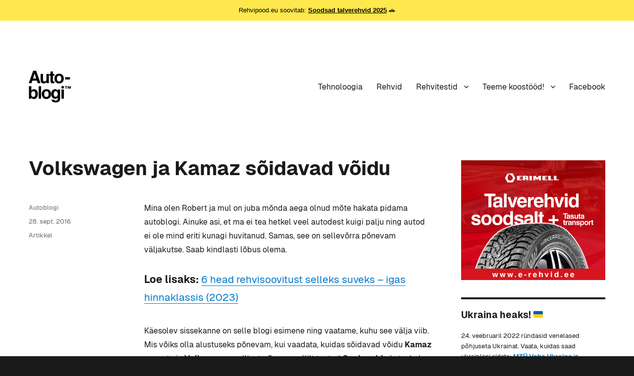

--- FILE ---
content_type: text/html; charset=UTF-8
request_url: https://autoblogi.ee/volkswagen-ja-kamaz-soidavad-voidu/
body_size: 14716
content:
<!DOCTYPE html>
<html lang="et" class="no-js">
<head>
	<script src="https://analytics.ahrefs.com/analytics.js" data-key="425whOXFapTjNT0yGnJOBw" async></script>
	<meta charset="UTF-8">
	<meta name="viewport" content="width=device-width, initial-scale=1">
	<link rel="profile" href="http://gmpg.org/xfn/11">
		<link rel="pingback" href="https://autoblogi.ee/xmlrpc.php">
		<script>(function(html){html.className = html.className.replace(/\bno-js\b/,'js')})(document.documentElement);</script>
<meta name='robots' content='index, follow, max-image-preview:large, max-snippet:-1, max-video-preview:-1' />
<script id="cookieyes" type="text/javascript" src="https://cdn-cookieyes.com/client_data/4a17aea5ff818a7983168c20/script.js"></script>
	<!-- This site is optimized with the Yoast SEO plugin v26.8 - https://yoast.com/product/yoast-seo-wordpress/ -->
	<title>Volkswagen ja Kamaz sõidavad võidu - Autoblogi.ee</title>
	<link rel="canonical" href="https://autoblogi.ee/volkswagen-ja-kamaz-soidavad-voidu/" />
	<meta property="og:locale" content="et_EE" />
	<meta property="og:type" content="article" />
	<meta property="og:title" content="Volkswagen ja Kamaz sõidavad võidu - Autoblogi.ee" />
	<meta property="og:description" content="Mina olen Robert ja mul on juba mõnda aega olnud mõte hakata pidama autoblogi. Ainuke asi, et ma ei tea hetkel veel autodest kuigi palju ning autod ei ole mind eriti kunagi huvitanud. Samas, see on sellevõrra põnevam väljakutse. Saab kindlasti lõbus olema. Loe lisaks: 6 head rehvisoovitust selleks suveks – igas hinnaklassis (2023) Käesolev &hellip; Loe edasi &quot;Volkswagen ja Kamaz sõidavad võidu&quot;" />
	<meta property="og:url" content="https://autoblogi.ee/volkswagen-ja-kamaz-soidavad-voidu/" />
	<meta property="og:site_name" content="Autoblogi.ee" />
	<meta property="article:published_time" content="2016-09-28T21:52:38+00:00" />
	<meta property="article:modified_time" content="2020-05-19T07:58:30+00:00" />
	<meta name="author" content="Autoblogi" />
	<meta name="twitter:card" content="summary_large_image" />
	<meta name="twitter:label1" content="Written by" />
	<meta name="twitter:data1" content="Autoblogi" />
	<meta name="twitter:label2" content="Est. reading time" />
	<meta name="twitter:data2" content="1 minut" />
	<script type="application/ld+json" class="yoast-schema-graph">{"@context":"https://schema.org","@graph":[{"@type":"Article","@id":"https://autoblogi.ee/volkswagen-ja-kamaz-soidavad-voidu/#article","isPartOf":{"@id":"https://autoblogi.ee/volkswagen-ja-kamaz-soidavad-voidu/"},"author":{"name":"Autoblogi","@id":"https://autoblogi.ee/#/schema/person/61d897df9fb6b7058f06a5cc3e0131c0"},"headline":"Volkswagen ja Kamaz sõidavad võidu","datePublished":"2016-09-28T21:52:38+00:00","dateModified":"2020-05-19T07:58:30+00:00","mainEntityOfPage":{"@id":"https://autoblogi.ee/volkswagen-ja-kamaz-soidavad-voidu/"},"wordCount":182,"commentCount":0,"publisher":{"@id":"https://autoblogi.ee/#/schema/person/61d897df9fb6b7058f06a5cc3e0131c0"},"keywords":["Ayrat Mardeev","Jari-Matti Latvala","Lõbus","Red Bull"],"articleSection":["Artikkel"],"inLanguage":"et","potentialAction":[{"@type":"CommentAction","name":"Comment","target":["https://autoblogi.ee/volkswagen-ja-kamaz-soidavad-voidu/#respond"]}]},{"@type":"WebPage","@id":"https://autoblogi.ee/volkswagen-ja-kamaz-soidavad-voidu/","url":"https://autoblogi.ee/volkswagen-ja-kamaz-soidavad-voidu/","name":"Volkswagen ja Kamaz sõidavad võidu - Autoblogi.ee","isPartOf":{"@id":"https://autoblogi.ee/#website"},"datePublished":"2016-09-28T21:52:38+00:00","dateModified":"2020-05-19T07:58:30+00:00","breadcrumb":{"@id":"https://autoblogi.ee/volkswagen-ja-kamaz-soidavad-voidu/#breadcrumb"},"inLanguage":"et","potentialAction":[{"@type":"ReadAction","target":["https://autoblogi.ee/volkswagen-ja-kamaz-soidavad-voidu/"]}]},{"@type":"BreadcrumbList","@id":"https://autoblogi.ee/volkswagen-ja-kamaz-soidavad-voidu/#breadcrumb","itemListElement":[{"@type":"ListItem","position":1,"name":"Home","item":"https://autoblogi.ee/"},{"@type":"ListItem","position":2,"name":"Volkswagen ja Kamaz sõidavad võidu"}]},{"@type":"WebSite","@id":"https://autoblogi.ee/#website","url":"https://autoblogi.ee/","name":"Autoblogi.ee","description":"Kas meile meeldivad kiired autod?™","publisher":{"@id":"https://autoblogi.ee/#/schema/person/61d897df9fb6b7058f06a5cc3e0131c0"},"potentialAction":[{"@type":"SearchAction","target":{"@type":"EntryPoint","urlTemplate":"https://autoblogi.ee/?s={search_term_string}"},"query-input":{"@type":"PropertyValueSpecification","valueRequired":true,"valueName":"search_term_string"}}],"inLanguage":"et"},{"@type":["Person","Organization"],"@id":"https://autoblogi.ee/#/schema/person/61d897df9fb6b7058f06a5cc3e0131c0","name":"Autoblogi","image":{"@type":"ImageObject","inLanguage":"et","@id":"https://autoblogi.ee/#/schema/person/image/","url":"https://autoblogi.ee/wp-content/uploads/cropped-logo_transparent.png","contentUrl":"https://autoblogi.ee/wp-content/uploads/cropped-logo_transparent.png","width":240,"height":179,"caption":"Autoblogi"},"logo":{"@id":"https://autoblogi.ee/#/schema/person/image/"},"url":"https://autoblogi.ee/author/autoblogi/"}]}</script>
	<!-- / Yoast SEO plugin. -->


<link rel="alternate" type="application/rss+xml" title="Autoblogi.ee &raquo; RSS" href="https://autoblogi.ee/feed/" />
<link rel="alternate" type="application/rss+xml" title="Autoblogi.ee &raquo; Kommentaaride RSS" href="https://autoblogi.ee/comments/feed/" />
<script id="wpp-js" src="https://autoblogi.ee/wp-content/plugins/wordpress-popular-posts/assets/js/wpp.min.js?ver=7.3.6" data-sampling="0" data-sampling-rate="100" data-api-url="https://autoblogi.ee/wp-json/wordpress-popular-posts" data-post-id="8" data-token="d2f72c1c0a" data-lang="0" data-debug="0"></script>
<link rel="alternate" type="application/rss+xml" title="Autoblogi.ee &raquo; Volkswagen ja Kamaz sõidavad võidu Kommentaaride RSS" href="https://autoblogi.ee/volkswagen-ja-kamaz-soidavad-voidu/feed/" />
<link rel="alternate" title="oEmbed (JSON)" type="application/json+oembed" href="https://autoblogi.ee/wp-json/oembed/1.0/embed?url=https%3A%2F%2Fautoblogi.ee%2Fvolkswagen-ja-kamaz-soidavad-voidu%2F" />
<link rel="alternate" title="oEmbed (XML)" type="text/xml+oembed" href="https://autoblogi.ee/wp-json/oembed/1.0/embed?url=https%3A%2F%2Fautoblogi.ee%2Fvolkswagen-ja-kamaz-soidavad-voidu%2F&#038;format=xml" />
<style id='wp-img-auto-sizes-contain-inline-css'>
img:is([sizes=auto i],[sizes^="auto," i]){contain-intrinsic-size:3000px 1500px}
/*# sourceURL=wp-img-auto-sizes-contain-inline-css */
</style>
<style id='wp-emoji-styles-inline-css'>

	img.wp-smiley, img.emoji {
		display: inline !important;
		border: none !important;
		box-shadow: none !important;
		height: 1em !important;
		width: 1em !important;
		margin: 0 0.07em !important;
		vertical-align: -0.1em !important;
		background: none !important;
		padding: 0 !important;
	}
/*# sourceURL=wp-emoji-styles-inline-css */
</style>
<style id='wp-block-library-inline-css'>
:root{--wp-block-synced-color:#7a00df;--wp-block-synced-color--rgb:122,0,223;--wp-bound-block-color:var(--wp-block-synced-color);--wp-editor-canvas-background:#ddd;--wp-admin-theme-color:#007cba;--wp-admin-theme-color--rgb:0,124,186;--wp-admin-theme-color-darker-10:#006ba1;--wp-admin-theme-color-darker-10--rgb:0,107,160.5;--wp-admin-theme-color-darker-20:#005a87;--wp-admin-theme-color-darker-20--rgb:0,90,135;--wp-admin-border-width-focus:2px}@media (min-resolution:192dpi){:root{--wp-admin-border-width-focus:1.5px}}.wp-element-button{cursor:pointer}:root .has-very-light-gray-background-color{background-color:#eee}:root .has-very-dark-gray-background-color{background-color:#313131}:root .has-very-light-gray-color{color:#eee}:root .has-very-dark-gray-color{color:#313131}:root .has-vivid-green-cyan-to-vivid-cyan-blue-gradient-background{background:linear-gradient(135deg,#00d084,#0693e3)}:root .has-purple-crush-gradient-background{background:linear-gradient(135deg,#34e2e4,#4721fb 50%,#ab1dfe)}:root .has-hazy-dawn-gradient-background{background:linear-gradient(135deg,#faaca8,#dad0ec)}:root .has-subdued-olive-gradient-background{background:linear-gradient(135deg,#fafae1,#67a671)}:root .has-atomic-cream-gradient-background{background:linear-gradient(135deg,#fdd79a,#004a59)}:root .has-nightshade-gradient-background{background:linear-gradient(135deg,#330968,#31cdcf)}:root .has-midnight-gradient-background{background:linear-gradient(135deg,#020381,#2874fc)}:root{--wp--preset--font-size--normal:16px;--wp--preset--font-size--huge:42px}.has-regular-font-size{font-size:1em}.has-larger-font-size{font-size:2.625em}.has-normal-font-size{font-size:var(--wp--preset--font-size--normal)}.has-huge-font-size{font-size:var(--wp--preset--font-size--huge)}.has-text-align-center{text-align:center}.has-text-align-left{text-align:left}.has-text-align-right{text-align:right}.has-fit-text{white-space:nowrap!important}#end-resizable-editor-section{display:none}.aligncenter{clear:both}.items-justified-left{justify-content:flex-start}.items-justified-center{justify-content:center}.items-justified-right{justify-content:flex-end}.items-justified-space-between{justify-content:space-between}.screen-reader-text{border:0;clip-path:inset(50%);height:1px;margin:-1px;overflow:hidden;padding:0;position:absolute;width:1px;word-wrap:normal!important}.screen-reader-text:focus{background-color:#ddd;clip-path:none;color:#444;display:block;font-size:1em;height:auto;left:5px;line-height:normal;padding:15px 23px 14px;text-decoration:none;top:5px;width:auto;z-index:100000}html :where(.has-border-color){border-style:solid}html :where([style*=border-top-color]){border-top-style:solid}html :where([style*=border-right-color]){border-right-style:solid}html :where([style*=border-bottom-color]){border-bottom-style:solid}html :where([style*=border-left-color]){border-left-style:solid}html :where([style*=border-width]){border-style:solid}html :where([style*=border-top-width]){border-top-style:solid}html :where([style*=border-right-width]){border-right-style:solid}html :where([style*=border-bottom-width]){border-bottom-style:solid}html :where([style*=border-left-width]){border-left-style:solid}html :where(img[class*=wp-image-]){height:auto;max-width:100%}:where(figure){margin:0 0 1em}html :where(.is-position-sticky){--wp-admin--admin-bar--position-offset:var(--wp-admin--admin-bar--height,0px)}@media screen and (max-width:600px){html :where(.is-position-sticky){--wp-admin--admin-bar--position-offset:0px}}

/*# sourceURL=wp-block-library-inline-css */
</style><style id='global-styles-inline-css'>
:root{--wp--preset--aspect-ratio--square: 1;--wp--preset--aspect-ratio--4-3: 4/3;--wp--preset--aspect-ratio--3-4: 3/4;--wp--preset--aspect-ratio--3-2: 3/2;--wp--preset--aspect-ratio--2-3: 2/3;--wp--preset--aspect-ratio--16-9: 16/9;--wp--preset--aspect-ratio--9-16: 9/16;--wp--preset--color--black: #000000;--wp--preset--color--cyan-bluish-gray: #abb8c3;--wp--preset--color--white: #fff;--wp--preset--color--pale-pink: #f78da7;--wp--preset--color--vivid-red: #cf2e2e;--wp--preset--color--luminous-vivid-orange: #ff6900;--wp--preset--color--luminous-vivid-amber: #fcb900;--wp--preset--color--light-green-cyan: #7bdcb5;--wp--preset--color--vivid-green-cyan: #00d084;--wp--preset--color--pale-cyan-blue: #8ed1fc;--wp--preset--color--vivid-cyan-blue: #0693e3;--wp--preset--color--vivid-purple: #9b51e0;--wp--preset--color--dark-gray: #1a1a1a;--wp--preset--color--medium-gray: #686868;--wp--preset--color--light-gray: #e5e5e5;--wp--preset--color--blue-gray: #4d545c;--wp--preset--color--bright-blue: #007acc;--wp--preset--color--light-blue: #9adffd;--wp--preset--color--dark-brown: #402b30;--wp--preset--color--medium-brown: #774e24;--wp--preset--color--dark-red: #640c1f;--wp--preset--color--bright-red: #ff675f;--wp--preset--color--yellow: #ffef8e;--wp--preset--gradient--vivid-cyan-blue-to-vivid-purple: linear-gradient(135deg,rgb(6,147,227) 0%,rgb(155,81,224) 100%);--wp--preset--gradient--light-green-cyan-to-vivid-green-cyan: linear-gradient(135deg,rgb(122,220,180) 0%,rgb(0,208,130) 100%);--wp--preset--gradient--luminous-vivid-amber-to-luminous-vivid-orange: linear-gradient(135deg,rgb(252,185,0) 0%,rgb(255,105,0) 100%);--wp--preset--gradient--luminous-vivid-orange-to-vivid-red: linear-gradient(135deg,rgb(255,105,0) 0%,rgb(207,46,46) 100%);--wp--preset--gradient--very-light-gray-to-cyan-bluish-gray: linear-gradient(135deg,rgb(238,238,238) 0%,rgb(169,184,195) 100%);--wp--preset--gradient--cool-to-warm-spectrum: linear-gradient(135deg,rgb(74,234,220) 0%,rgb(151,120,209) 20%,rgb(207,42,186) 40%,rgb(238,44,130) 60%,rgb(251,105,98) 80%,rgb(254,248,76) 100%);--wp--preset--gradient--blush-light-purple: linear-gradient(135deg,rgb(255,206,236) 0%,rgb(152,150,240) 100%);--wp--preset--gradient--blush-bordeaux: linear-gradient(135deg,rgb(254,205,165) 0%,rgb(254,45,45) 50%,rgb(107,0,62) 100%);--wp--preset--gradient--luminous-dusk: linear-gradient(135deg,rgb(255,203,112) 0%,rgb(199,81,192) 50%,rgb(65,88,208) 100%);--wp--preset--gradient--pale-ocean: linear-gradient(135deg,rgb(255,245,203) 0%,rgb(182,227,212) 50%,rgb(51,167,181) 100%);--wp--preset--gradient--electric-grass: linear-gradient(135deg,rgb(202,248,128) 0%,rgb(113,206,126) 100%);--wp--preset--gradient--midnight: linear-gradient(135deg,rgb(2,3,129) 0%,rgb(40,116,252) 100%);--wp--preset--font-size--small: 13px;--wp--preset--font-size--medium: 20px;--wp--preset--font-size--large: 36px;--wp--preset--font-size--x-large: 42px;--wp--preset--spacing--20: 0.44rem;--wp--preset--spacing--30: 0.67rem;--wp--preset--spacing--40: 1rem;--wp--preset--spacing--50: 1.5rem;--wp--preset--spacing--60: 2.25rem;--wp--preset--spacing--70: 3.38rem;--wp--preset--spacing--80: 5.06rem;--wp--preset--shadow--natural: 6px 6px 9px rgba(0, 0, 0, 0.2);--wp--preset--shadow--deep: 12px 12px 50px rgba(0, 0, 0, 0.4);--wp--preset--shadow--sharp: 6px 6px 0px rgba(0, 0, 0, 0.2);--wp--preset--shadow--outlined: 6px 6px 0px -3px rgb(255, 255, 255), 6px 6px rgb(0, 0, 0);--wp--preset--shadow--crisp: 6px 6px 0px rgb(0, 0, 0);}:where(.is-layout-flex){gap: 0.5em;}:where(.is-layout-grid){gap: 0.5em;}body .is-layout-flex{display: flex;}.is-layout-flex{flex-wrap: wrap;align-items: center;}.is-layout-flex > :is(*, div){margin: 0;}body .is-layout-grid{display: grid;}.is-layout-grid > :is(*, div){margin: 0;}:where(.wp-block-columns.is-layout-flex){gap: 2em;}:where(.wp-block-columns.is-layout-grid){gap: 2em;}:where(.wp-block-post-template.is-layout-flex){gap: 1.25em;}:where(.wp-block-post-template.is-layout-grid){gap: 1.25em;}.has-black-color{color: var(--wp--preset--color--black) !important;}.has-cyan-bluish-gray-color{color: var(--wp--preset--color--cyan-bluish-gray) !important;}.has-white-color{color: var(--wp--preset--color--white) !important;}.has-pale-pink-color{color: var(--wp--preset--color--pale-pink) !important;}.has-vivid-red-color{color: var(--wp--preset--color--vivid-red) !important;}.has-luminous-vivid-orange-color{color: var(--wp--preset--color--luminous-vivid-orange) !important;}.has-luminous-vivid-amber-color{color: var(--wp--preset--color--luminous-vivid-amber) !important;}.has-light-green-cyan-color{color: var(--wp--preset--color--light-green-cyan) !important;}.has-vivid-green-cyan-color{color: var(--wp--preset--color--vivid-green-cyan) !important;}.has-pale-cyan-blue-color{color: var(--wp--preset--color--pale-cyan-blue) !important;}.has-vivid-cyan-blue-color{color: var(--wp--preset--color--vivid-cyan-blue) !important;}.has-vivid-purple-color{color: var(--wp--preset--color--vivid-purple) !important;}.has-black-background-color{background-color: var(--wp--preset--color--black) !important;}.has-cyan-bluish-gray-background-color{background-color: var(--wp--preset--color--cyan-bluish-gray) !important;}.has-white-background-color{background-color: var(--wp--preset--color--white) !important;}.has-pale-pink-background-color{background-color: var(--wp--preset--color--pale-pink) !important;}.has-vivid-red-background-color{background-color: var(--wp--preset--color--vivid-red) !important;}.has-luminous-vivid-orange-background-color{background-color: var(--wp--preset--color--luminous-vivid-orange) !important;}.has-luminous-vivid-amber-background-color{background-color: var(--wp--preset--color--luminous-vivid-amber) !important;}.has-light-green-cyan-background-color{background-color: var(--wp--preset--color--light-green-cyan) !important;}.has-vivid-green-cyan-background-color{background-color: var(--wp--preset--color--vivid-green-cyan) !important;}.has-pale-cyan-blue-background-color{background-color: var(--wp--preset--color--pale-cyan-blue) !important;}.has-vivid-cyan-blue-background-color{background-color: var(--wp--preset--color--vivid-cyan-blue) !important;}.has-vivid-purple-background-color{background-color: var(--wp--preset--color--vivid-purple) !important;}.has-black-border-color{border-color: var(--wp--preset--color--black) !important;}.has-cyan-bluish-gray-border-color{border-color: var(--wp--preset--color--cyan-bluish-gray) !important;}.has-white-border-color{border-color: var(--wp--preset--color--white) !important;}.has-pale-pink-border-color{border-color: var(--wp--preset--color--pale-pink) !important;}.has-vivid-red-border-color{border-color: var(--wp--preset--color--vivid-red) !important;}.has-luminous-vivid-orange-border-color{border-color: var(--wp--preset--color--luminous-vivid-orange) !important;}.has-luminous-vivid-amber-border-color{border-color: var(--wp--preset--color--luminous-vivid-amber) !important;}.has-light-green-cyan-border-color{border-color: var(--wp--preset--color--light-green-cyan) !important;}.has-vivid-green-cyan-border-color{border-color: var(--wp--preset--color--vivid-green-cyan) !important;}.has-pale-cyan-blue-border-color{border-color: var(--wp--preset--color--pale-cyan-blue) !important;}.has-vivid-cyan-blue-border-color{border-color: var(--wp--preset--color--vivid-cyan-blue) !important;}.has-vivid-purple-border-color{border-color: var(--wp--preset--color--vivid-purple) !important;}.has-vivid-cyan-blue-to-vivid-purple-gradient-background{background: var(--wp--preset--gradient--vivid-cyan-blue-to-vivid-purple) !important;}.has-light-green-cyan-to-vivid-green-cyan-gradient-background{background: var(--wp--preset--gradient--light-green-cyan-to-vivid-green-cyan) !important;}.has-luminous-vivid-amber-to-luminous-vivid-orange-gradient-background{background: var(--wp--preset--gradient--luminous-vivid-amber-to-luminous-vivid-orange) !important;}.has-luminous-vivid-orange-to-vivid-red-gradient-background{background: var(--wp--preset--gradient--luminous-vivid-orange-to-vivid-red) !important;}.has-very-light-gray-to-cyan-bluish-gray-gradient-background{background: var(--wp--preset--gradient--very-light-gray-to-cyan-bluish-gray) !important;}.has-cool-to-warm-spectrum-gradient-background{background: var(--wp--preset--gradient--cool-to-warm-spectrum) !important;}.has-blush-light-purple-gradient-background{background: var(--wp--preset--gradient--blush-light-purple) !important;}.has-blush-bordeaux-gradient-background{background: var(--wp--preset--gradient--blush-bordeaux) !important;}.has-luminous-dusk-gradient-background{background: var(--wp--preset--gradient--luminous-dusk) !important;}.has-pale-ocean-gradient-background{background: var(--wp--preset--gradient--pale-ocean) !important;}.has-electric-grass-gradient-background{background: var(--wp--preset--gradient--electric-grass) !important;}.has-midnight-gradient-background{background: var(--wp--preset--gradient--midnight) !important;}.has-small-font-size{font-size: var(--wp--preset--font-size--small) !important;}.has-medium-font-size{font-size: var(--wp--preset--font-size--medium) !important;}.has-large-font-size{font-size: var(--wp--preset--font-size--large) !important;}.has-x-large-font-size{font-size: var(--wp--preset--font-size--x-large) !important;}
/*# sourceURL=global-styles-inline-css */
</style>

<style id='classic-theme-styles-inline-css'>
/*! This file is auto-generated */
.wp-block-button__link{color:#fff;background-color:#32373c;border-radius:9999px;box-shadow:none;text-decoration:none;padding:calc(.667em + 2px) calc(1.333em + 2px);font-size:1.125em}.wp-block-file__button{background:#32373c;color:#fff;text-decoration:none}
/*# sourceURL=/wp-includes/css/classic-themes.min.css */
</style>
<link rel='stylesheet' id='wordpress-popular-posts-css-css' href='https://autoblogi.ee/wp-content/plugins/wordpress-popular-posts/assets/css/wpp.css?ver=7.3.6' media='all' />
<link rel='stylesheet' id='twentysixteen-style-css' href='https://autoblogi.ee/wp-content/themes/twentysixteen/style.css?ver=6.9' media='all' />
<link rel='stylesheet' id='child-style-css' href='https://autoblogi.ee/wp-content/themes/twentysixteen-child/style.css?ver=1.0.0' media='all' />
<link rel='stylesheet' id='twentysixteen-fonts-css' href='https://autoblogi.ee/wp-content/themes/twentysixteen/fonts/merriweather-plus-montserrat-plus-inconsolata.css?ver=20230328' media='all' />
<link rel='stylesheet' id='genericons-css' href='https://autoblogi.ee/wp-content/themes/twentysixteen/genericons/genericons.css?ver=20201208' media='all' />
<link rel='stylesheet' id='twentysixteen-block-style-css' href='https://autoblogi.ee/wp-content/themes/twentysixteen/css/blocks.css?ver=20240817' media='all' />
<link rel='stylesheet' id='__EPYT__style-css' href='https://autoblogi.ee/wp-content/plugins/youtube-embed-plus/styles/ytprefs.min.css?ver=14.2.4' media='all' />
<style id='__EPYT__style-inline-css'>

                .epyt-gallery-thumb {
                        width: 33.333%;
                }
                
/*# sourceURL=__EPYT__style-inline-css */
</style>
<script src="https://autoblogi.ee/wp-includes/js/jquery/jquery.min.js?ver=3.7.1" id="jquery-core-js"></script>
<script src="https://autoblogi.ee/wp-includes/js/jquery/jquery-migrate.min.js?ver=3.4.1" id="jquery-migrate-js"></script>
<script id="twentysixteen-script-js-extra">
var screenReaderText = {"expand":"laienda alammen\u00fc\u00fc","collapse":"koonda alammen\u00fc\u00fc"};
//# sourceURL=twentysixteen-script-js-extra
</script>
<script src="https://autoblogi.ee/wp-content/themes/twentysixteen/js/functions.js?ver=20230629" id="twentysixteen-script-js" defer data-wp-strategy="defer"></script>
<script id="__ytprefs__-js-extra">
var _EPYT_ = {"ajaxurl":"https://autoblogi.ee/wp-admin/admin-ajax.php","security":"f7a3e24ec7","gallery_scrolloffset":"20","eppathtoscripts":"https://autoblogi.ee/wp-content/plugins/youtube-embed-plus/scripts/","eppath":"https://autoblogi.ee/wp-content/plugins/youtube-embed-plus/","epresponsiveselector":"[\"iframe.__youtube_prefs__\",\"iframe[src*='youtube.com']\",\"iframe[src*='youtube-nocookie.com']\",\"iframe[data-ep-src*='youtube.com']\",\"iframe[data-ep-src*='youtube-nocookie.com']\",\"iframe[data-ep-gallerysrc*='youtube.com']\"]","epdovol":"1","version":"14.2.4","evselector":"iframe.__youtube_prefs__[src], iframe[src*=\"youtube.com/embed/\"], iframe[src*=\"youtube-nocookie.com/embed/\"]","ajax_compat":"","maxres_facade":"eager","ytapi_load":"light","pause_others":"","stopMobileBuffer":"1","facade_mode":"","not_live_on_channel":""};
//# sourceURL=__ytprefs__-js-extra
</script>
<script src="https://autoblogi.ee/wp-content/plugins/youtube-embed-plus/scripts/ytprefs.min.js?ver=14.2.4" id="__ytprefs__-js"></script>
<link rel="https://api.w.org/" href="https://autoblogi.ee/wp-json/" /><link rel="alternate" title="JSON" type="application/json" href="https://autoblogi.ee/wp-json/wp/v2/posts/8" /><link rel="EditURI" type="application/rsd+xml" title="RSD" href="https://autoblogi.ee/xmlrpc.php?rsd" />
<meta name="generator" content="WordPress 6.9" />
<link rel='shortlink' href='https://autoblogi.ee/?p=8' />
<script type="text/javascript">//<![CDATA[
  function external_links_in_new_windows_loop() {
    if (!document.links) {
      document.links = document.getElementsByTagName('a');
    }
    var change_link = false;
    var force = '';
    var ignore = '';

    for (var t=0; t<document.links.length; t++) {
      var all_links = document.links[t];
      change_link = false;
      
      if(document.links[t].hasAttribute('onClick') == false) {
        // forced if the address starts with http (or also https), but does not link to the current domain
        if(all_links.href.search(/^http/) != -1 && all_links.href.search('autoblogi.ee') == -1 && all_links.href.search(/^#/) == -1) {
          // console.log('Changed ' + all_links.href);
          change_link = true;
        }
          
        if(force != '' && all_links.href.search(force) != -1) {
          // forced
          // console.log('force ' + all_links.href);
          change_link = true;
        }
        
        if(ignore != '' && all_links.href.search(ignore) != -1) {
          // console.log('ignore ' + all_links.href);
          // ignored
          change_link = false;
        }

        if(change_link == true) {
          // console.log('Changed ' + all_links.href);
          document.links[t].setAttribute('onClick', 'javascript:window.open(\'' + all_links.href.replace(/'/g, '') + '\', \'_blank\', \'noopener\'); return false;');
          document.links[t].removeAttribute('target');
        }
      }
    }
  }
  
  // Load
  function external_links_in_new_windows_load(func)
  {  
    var oldonload = window.onload;
    if (typeof window.onload != 'function'){
      window.onload = func;
    } else {
      window.onload = function(){
        oldonload();
        func();
      }
    }
  }

  external_links_in_new_windows_load(external_links_in_new_windows_loop);
  //]]></script>

            <style id="wpp-loading-animation-styles">@-webkit-keyframes bgslide{from{background-position-x:0}to{background-position-x:-200%}}@keyframes bgslide{from{background-position-x:0}to{background-position-x:-200%}}.wpp-widget-block-placeholder,.wpp-shortcode-placeholder{margin:0 auto;width:60px;height:3px;background:#dd3737;background:linear-gradient(90deg,#dd3737 0%,#571313 10%,#dd3737 100%);background-size:200% auto;border-radius:3px;-webkit-animation:bgslide 1s infinite linear;animation:bgslide 1s infinite linear}</style>
            		<style type="text/css" id="twentysixteen-header-css">
		.site-branding {
			margin: 0 auto 0 0;
		}

		.site-branding .site-title,
		.site-description {
			clip-path: inset(50%);
			position: absolute;
		}
		</style>
		<script>(()=>{var o=[],i={};["on","off","toggle","show"].forEach((l=>{i[l]=function(){o.push([l,arguments])}})),window.Boxzilla=i,window.boxzilla_queue=o})();</script>		<style id="wp-custom-css">
			.badge-reklaam {
	font-weight: 600;
	font-size: x-small;
	background-color: #9ef0f0;
	padding: 3px 4px;
	border-radius: 5px;
}

.sidebar-reklaam-info {
	font-size: 0.7rem;
	color: #6f6f6f;
}

span.tags-links {
	display: none !important;
}

span.koostoo-post {
	color: #686868;
	font-size: 0.8125rem;
}

.post-highlight {
	font-size: 0.85em;
	padding: 1em;
	background-color: rgb(240, 240, 240);
	border-radius: 5px;
	margin: 0 0 1.75em;
}

.wp-caption .wp-caption-text {
	font-style: normal;
}		</style>
			<meta name="facebook-domain-verification" content="6wfdiwsppowmifs6lkbnrg0ht1nbv4" />

</head>

<body class="wp-singular post-template-default single single-post postid-8 single-format-standard wp-custom-logo wp-embed-responsive wp-theme-twentysixteen wp-child-theme-twentysixteen-child group-blog">

<div class="riba" style="z-index:100;position:fixed;">
	Rehvipood.eu soovitab: <u><b><a href="https://rehvipood.eu" target="blank_" style="color:black;">Soodsad talverehvid 2025</a></b></u> &#x1F697;
</div>
<div class="riba">&nbsp;</div>

<div id="page" class="site">
	<div class="site-inner">
		<a class="skip-link screen-reader-text" href="#content">Liigu sisu juurde</a>

		<header id="masthead" class="site-header" role="banner">
			<div class="site-header-main">
				<div class="site-branding">
					<a href="https://autoblogi.ee/" class="custom-logo-link" rel="home"><img width="240" height="179" src="https://autoblogi.ee/wp-content/uploads/cropped-logo_transparent.png" class="custom-logo" alt="Autoblogi.ee" decoding="async" srcset="https://autoblogi.ee/wp-content/uploads/cropped-logo_transparent.png 240w, https://autoblogi.ee/wp-content/uploads/cropped-logo_transparent-150x112.png 150w" sizes="(max-width: 240px) 85vw, 240px" /></a>
											<p class="site-title"><a href="https://autoblogi.ee/" rel="home">Autoblogi.ee</a></p>
												<p class="site-description">Kas meile meeldivad kiired autod?™</p>
									</div><!-- .site-branding -->

									<button id="menu-toggle" class="menu-toggle">Menüü</button>

					<div id="site-header-menu" class="site-header-menu">
													<nav id="site-navigation" class="main-navigation" role="navigation" aria-label="Peamenüü">
								<div class="menu-peamenuu-container"><ul id="menu-peamenuu" class="primary-menu"><li id="menu-item-4159" class="menu-item menu-item-type-taxonomy menu-item-object-category menu-item-4159"><a href="https://autoblogi.ee/category/tech/">Tehnoloogia</a></li>
<li id="menu-item-3600" class="menu-item menu-item-type-taxonomy menu-item-object-category menu-item-3600"><a href="https://autoblogi.ee/category/rehvid/">Rehvid</a></li>
<li id="menu-item-1790" class="menu-item menu-item-type-custom menu-item-object-custom menu-item-has-children menu-item-1790"><a href="https://autoblogi.ee/rehvitest/">Rehvitestid</a>
<ul class="sub-menu">
	<li id="menu-item-4855" class="menu-item menu-item-type-post_type menu-item-object-page menu-item-4855"><a href="https://autoblogi.ee/rehvitest/naastrehvid/">Naastrehvid</a></li>
	<li id="menu-item-4854" class="menu-item menu-item-type-post_type menu-item-object-page menu-item-4854"><a href="https://autoblogi.ee/rehvitest/lamellrehvid/">Lamellrehvid</a></li>
</ul>
</li>
<li id="menu-item-1707" class="menu-item menu-item-type-post_type menu-item-object-page menu-item-has-children menu-item-1707"><a href="https://autoblogi.ee/meist/">Teeme koostööd!</a>
<ul class="sub-menu">
	<li id="menu-item-5579" class="menu-item menu-item-type-taxonomy menu-item-object-category menu-item-5579"><a href="https://autoblogi.ee/category/pressiteade/">Pressiteade</a></li>
</ul>
</li>
<li id="menu-item-35" class="menu-item menu-item-type-custom menu-item-object-custom menu-item-35"><a href="https://www.facebook.com/profile.php?id=1115605278526069&#038;ref=page_internal">Facebook</a></li>
</ul></div>							</nav><!-- .main-navigation -->
						
													<nav id="social-navigation" class="social-navigation" role="navigation" aria-label="Sotsiaalmeediaviidete menüü">
								<div class="menu-social-container"><ul id="menu-social" class="social-links-menu"><li id="menu-item-4746" class="menu-item menu-item-type-custom menu-item-object-custom menu-item-4746"><a href="https://www.facebook.com/autoblogi.ee/"><span class="screen-reader-text">Facebook</span></a></li>
<li id="menu-item-4745" class="menu-item menu-item-type-custom menu-item-object-custom menu-item-4745"><a href="https://twitter.com/autoblogi"><span class="screen-reader-text">Twitter</span></a></li>
</ul></div>							</nav><!-- .social-navigation -->
											</div><!-- .site-header-menu -->
						</div><!-- .site-header-main -->

						<div class='code-block code-block-2' style='margin: 8px 0; clear: both;'>
<div class="auto-ads">


<a href="https://e-rehvid.ee"><div class="auto-ads" style="background-color:#ebebeb;color:#333;padding:0px;display:block;overflow:auto;height:100%;font-size:14px;line-height:1.1;margin-top:30px;margin-bottom:-15px;"><img src="https://cdn.that.ee/e-rehvid_600x500.jpg" alt="E-rehvid.ee - rehvid soodsa hinnaga"></div></a>

</div></div>
		</header><!-- .site-header -->

		<div id="content" class="site-content">

<div id="primary" class="content-area">
	<main id="main" class="site-main" role="main">
		
<article id="post-8" class="post-8 post type-post status-publish format-standard hentry category-artikkel tag-ayrat-mardeev tag-jari-matti-latvala tag-lobus tag-red-bull">
	<header class="entry-header">
				<h1 class="entry-title">Volkswagen ja Kamaz sõidavad võidu</h1>	</header><!-- .entry-header -->

	
	
	<div class="entry-content">
		<p>Mina olen Robert ja mul on juba mõnda aega olnud mõte hakata pidama autoblogi. Ainuke asi, et ma ei tea hetkel veel autodest kuigi palju ning autod ei ole mind eriti kunagi huvitanud. Samas, see on sellevõrra põnevam väljakutse. Saab kindlasti lõbus olema.</p>
<p><span id="more-8"></span></p><div class='code-block code-block-4' style='margin: 8px 0; clear: both;'>
<p style="font-size:130%;"><b>Loe lisaks: </b><a href="https://autoblogi.ee/suverehvide-soovitused-igas-hinnaklassis/">6 head rehvisoovitust selleks suveks – igas hinnaklassis (2023)</a></p></div>

<p>Käesolev sissekanne on selle blogi esimene ning vaatame, kuhu see välja viib. Mis võiks olla alustuseks põnevam, kui vaadata, kuidas sõidavad võidu <strong>Kamaz</strong> veoauto ja <strong>Volkswagen</strong> ralliauto Soome rallilt tuntud <strong>Ouninpohja</strong> katsel. Jaa, see kuulus hüpe on ka sees videos. Volkswageni roolis Red Bulli tiimi sõitja <strong>Jari-Matti Latvala</strong> ja Kamazi roolis 2015 Dakari ralli veoautode kategoorias võitnud <strong>Ayrat Mardeev</strong>.</p>
<div class="epyt-video-wrapper"><iframe  id="_ytid_21673"  width="840" height="473"  data-origwidth="840" data-origheight="473"  data-relstop="1" src="https://www.youtube.com/embed/MkRI6JgMaMM?enablejsapi=1&#038;autoplay=0&#038;cc_load_policy=0&#038;cc_lang_pref=&#038;iv_load_policy=1&#038;loop=0&#038;rel=0&#038;fs=1&#038;playsinline=0&#038;autohide=2&#038;theme=dark&#038;color=red&#038;controls=1&#038;disablekb=0&#038;" class="__youtube_prefs__  epyt-is-override  no-lazyload" title="YouTube player"  allow="fullscreen; accelerometer; autoplay; clipboard-write; encrypted-media; gyroscope; picture-in-picture; web-share" referrerpolicy="strict-origin-when-cross-origin" allowfullscreen data-no-lazy="1" data-skipgform_ajax_framebjll=""></iframe></div>
<p>Autodest ka natuke. Jari-Matti sõidab 318-hobujõulise Volkswagen Polo R WRC-ga, millega on Soome ralli kolmel korral võidetud. <strong>Ayrat Mardeev-i </strong>roolida on kuulus Dakari kõrberalli kuningas Kamaz 4326, millel umbes 1000 hobujõudu.</p>
<p>Tundub nagu normaalne algus ? Tundub küll.</p>
<p>Allikas: <a href="http://www.redbull.com/en/motorsports/offroad/stories/1331812097346/ouninpohja-kamaz-vw">See offroad titans tackle rally’s most famous jump</a></p>
<!-- CONTENT END 2 -->
	</div><!-- .entry-content -->

	<footer class="entry-footer">
		<span class="byline"><span class="screen-reader-text">Autor </span><span class="author vcard"><a class="url fn n" href="https://autoblogi.ee/author/autoblogi/">Autoblogi</a></span></span><span class="posted-on"><span class="screen-reader-text">Postitatud </span><a href="https://autoblogi.ee/volkswagen-ja-kamaz-soidavad-voidu/" rel="bookmark"><time class="entry-date published" datetime="2016-09-28T21:52:38+03:00">28. sept. 2016</time><time class="updated" datetime="2020-05-19T10:58:30+03:00">19. mai 2020</time></a></span><span class="cat-links"><span class="screen-reader-text">Rubriigid </span><a href="https://autoblogi.ee/category/artikkel/" rel="category tag">Artikkel</a></span><span class="tags-links"><span class="screen-reader-text">Sildid </span><a href="https://autoblogi.ee/tag/ayrat-mardeev/" rel="tag">Ayrat Mardeev</a>,<a href="https://autoblogi.ee/tag/jari-matti-latvala/" rel="tag">Jari-Matti Latvala</a>,<a href="https://autoblogi.ee/tag/lobus/" rel="tag">Lõbus</a>,<a href="https://autoblogi.ee/tag/red-bull/" rel="tag">Red Bull</a></span>			</footer><!-- .entry-footer -->
</article><!-- #post-8 -->

	<nav class="navigation post-navigation" aria-label="Postitused">
		<h2 class="screen-reader-text">Navigeerimine</h2>
		<div class="nav-links"><div class="nav-next"><a href="https://autoblogi.ee/kuidas-oleks-soita-400000-maksva-mclareniga-mida-sa-osta-ei-saa/" rel="next"><span class="meta-nav" aria-hidden="true">Järgmine</span> <span class="screen-reader-text">Järgmine postitus:</span> <span class="post-title">Kuidas oleks sõita $400,000 maksva McLareniga, mida sa osta ei saa</span></a></div></div>
	</nav>
<div id="comments" class="comments-area">

	
	
		<div id="respond" class="comment-respond">
		<h2 id="reply-title" class="comment-reply-title">Lisa kommentaar</h2><form action="https://autoblogi.ee/wp-comments-post.php" method="post" id="commentform" class="comment-form"><p class="comment-notes"><span id="email-notes">Sinu e-postiaadressi ei avaldata.</span> <span class="required-field-message">Nõutavad väljad on tähistatud <span class="required">*</span>-ga</span></p><p class="comment-form-comment"><label for="comment">Kommenteeri <span class="required">*</span></label> <textarea id="comment" name="comment" cols="45" rows="8" maxlength="65525" required></textarea></p><p class="comment-form-author"><label for="author">Nimi <span class="required">*</span></label> <input id="author" name="author" type="text" value="" size="30" maxlength="245" autocomplete="name" required /></p>
<p class="comment-form-email"><label for="email">E-post <span class="required">*</span></label> <input id="email" name="email" type="email" value="" size="30" maxlength="100" aria-describedby="email-notes" autocomplete="email" required /></p>
<p class="comment-form-url"><label for="url">Veebileht</label> <input id="url" name="url" type="url" value="" size="30" maxlength="200" autocomplete="url" /></p>
<p class="comment-form-cookies-consent"><input id="wp-comment-cookies-consent" name="wp-comment-cookies-consent" type="checkbox" value="yes" /> <label for="wp-comment-cookies-consent">Salvesta minu nimi, e-posti- ja veebiaadress sellesse veebilehitsejasse järgmiste kommentaaride jaoks.</label></p>
	<script>document.addEventListener("DOMContentLoaded", function() { setTimeout(function(){ var e=document.getElementById("cf-turnstile-c-2591436180"); e&&!e.innerHTML.trim()&&(turnstile.remove("#cf-turnstile-c-2591436180"), turnstile.render("#cf-turnstile-c-2591436180", {sitekey:"0x4AAAAAAAcQMQDj1_5cxC-D"})); }, 100); });</script>
	<p class="form-submit"><span id="cf-turnstile-c-2591436180" class="cf-turnstile cf-turnstile-comments" data-action="wordpress-comment" data-callback="" data-sitekey="0x4AAAAAAAcQMQDj1_5cxC-D" data-theme="light" data-language="auto" data-appearance="always" data-size="" data-retry="auto" data-retry-interval="1000"></span><br class="cf-turnstile-br cf-turnstile-br-comments"><input name="submit" type="submit" id="submit" class="submit" value="Saada kommentaar" /><script type="text/javascript">document.addEventListener("DOMContentLoaded", function() { document.body.addEventListener("click", function(event) { if (event.target.matches(".comment-reply-link, #cancel-comment-reply-link")) { turnstile.reset(".comment-form .cf-turnstile"); } }); });</script> <input type='hidden' name='comment_post_ID' value='8' id='comment_post_ID' />
<input type='hidden' name='comment_parent' id='comment_parent' value='0' />
</p></form>	</div><!-- #respond -->
	
</div><!-- .comments-area -->

	</main><!-- .site-main -->

	<aside id="content-bottom-widgets" class="content-bottom-widgets">
			<div class="widget-area">
			<section id="text-7" class="widget widget_text">			<div class="textwidget"><h2>Autoblogi soovitab <sup><span class="badge-reklaam">Reklaam</span></sup></h2>
<ul>
<li><strong><a href="https://rehvipood.eu">Rehvipood.eu</a></strong> &#8211; ainuke usaldusväärse ostukoha märgisega rehvide e-pood Eestis. Tasuta transport.</li>
<li><strong><a href="https://erimell.ee">Erimell</a></strong> &#8211; õlid, rehvid, määrdeained ja palju erinevaid autokaupu. Alates 60 eurosest tellimusest tasuta transport!</li>
</ul>
<div class="sidebar-reklaam-info">Kui soovid reklaami Autoblogi küljeribal, siis võta kindlasti ühendust. Reklaami hind alates 20 eurot /kuu.</div>
</div>
		</section>		</div><!-- .widget-area -->
	
			<div class="widget-area">
			<section id="text-6" class="widget widget_text">			<div class="textwidget"><h2>Rehvifirmad</h2>
<ul>
<li><a href="https://autoblogi.ee/continental-rehvid/">Continental rehvid</a></li>
<li><a href="https://autoblogi.ee/maxxis-rehvid/">Maxxis rehvid</a></li>
<li><a href="https://autoblogi.ee/sailun-rehvid/">Sailun rehvid</a></li>
</ul>
</div>
		</section>
		<section id="recent-posts-2" class="widget widget_recent_entries">
		<h2 class="widget-title">Värsked postitused</h2><nav aria-label="Värsked postitused">
		<ul>
											<li>
					<a href="https://autoblogi.ee/tp-link-archer-nx200-5g-router-review/">TP-Link Archer NX200 5G router review</a>
									</li>
											<li>
					<a href="https://autoblogi.ee/opel-corsa-e/">Opel Corsa-e &#8211; owner review and impressions</a>
									</li>
											<li>
					<a href="https://autoblogi.ee/elektriauto-kkk/">Elektriauto KKK</a>
									</li>
											<li>
					<a href="https://autoblogi.ee/elektriauto-laadimine/">Elektriauto laadimine</a>
									</li>
											<li>
					<a href="https://autoblogi.ee/autoliising/">Autoliising</a>
									</li>
					</ul>

		</nav></section>		</div><!-- .widget-area -->
	</aside><!-- .content-bottom-widgets -->

</div><!-- .content-area -->


	<aside id="secondary" class="sidebar widget-area" role="complementary">
		<div class='code-block code-block-3' style='margin: 8px 0; clear: both;'>
<div style="background-color:white;padding:0px;display:block;overflow:auto;height: 100%;font-size:13px;color:#333;line-height:1.1;margin-bottom:35px;">
<a href="https://e-rehvid.ee"><img src="https://cdn.that.ee/e-rehvid_600x500.jpg" alt="E-rehvid.ee - rehvid parima hinnaga"></a>
</div></div>
		<section id="text-5" class="widget widget_text">			<div class="textwidget"><h2>Ukraina heaks! 🇺🇦</h2>
<p>24. veebruaril 2022 ründasid venelased põhjuseta Ukrainat. Vaata, kuidas saad ukrainlasi aidata: <a href="https://vabaukraina.ee/"><strong>MTÜ Vaba Ukraina</strong></a> ja <strong><a href="https://www.ukrainaheaks.ee/">ukrainaheaks.ee</a> </strong></p>
<h2>Autod</h2>
<ul>
<li><a href="https://autoblogi.ee/naastrehvid-vs-lamellrehvid/">Naastrehvid vs lamellrehvid</a></li>
<li><a href="https://autoblogi.ee/soodsad-odavad-hiina-rehvid/">Hiina rehvid – kas neid tasub osta?</a></li>
<li><a href="https://autoblogi.ee/jahutusvedelik/">Jahutusvedelik autole – värvid ja nõuanded valikul</a></li>
<li><a href="https://autoblogi.ee/rehvi-tahised-ja-rehvimargistus/">Rehvi tähised ja rehvimärgistus</a></li>
<li><a href="https://autoblogi.ee/autoaku/">Autoakud – kuidas valida ja kust võiks aku tellida</a></li>
</ul>
<h2>Autoblogi soovitab <sup><span class="badge-reklaam">Reklaam</span></sup></h2>
<ul>
<li><strong><a href="https://rehvipood.eu">Rehvipood.eu</a></strong> &#8211; ainuke usaldusväärse ostukoha märgisega rehvide e-pood Eestis. Tasuta transport.</li>
<li><strong><a href="https://erimell.ee">Erimell</a></strong> &#8211; õlid, rehvid, määrdeained, akud ja palju erinevaid autokaupu. Alates 60 eurosest tellimusest tasuta transport!</li>
</ul>
<div class="sidebar-reklaam-info">Kui soovid reklaami Autoblogi küljeribal, siis võta kindlasti ühendust. Reklaami hind alates 20 eurot /kuu.</div>
<h2>Tehnoloogia</h2>
<ul>
<li><a href="https://autoblogi.ee/parimad-juhtmevabad-korvaklapid/">Parimad bluetooth kõrvaklapid</a></li>
<li><a href="https://autoblogi.ee/parim-nutitelefon-2020/">Parim nutitelefon hinnaga alla 300 euro</a></li>
</ul>
<h2>Luba meil olla kasulik 👨‍🔧</h2>
<p>Kui rehvihooaeg läheneb, siis anname sulle teada, missugused on selle hooaja parimad rehvid. Võibolla natuke kuponge ka. Rohkem mitte ühtegi kirja. &#8211; <strong>Rehvipood.eu uudiskiri</strong></p>
<p>[smaily_for_wp_newsletter_form]</p>
</div>
		</section><section id="text-4" class="widget widget_text"><h2 class="widget-title">Välismaa lehed</h2>			<div class="textwidget"><p><a href="https://www.autoblog.com/">Autoblog</a><br />
<a href="https://www.autosport.com/">Autosport.com</a><br />
<a href="https://jalopnik.com/">Jalopnik</a><br />
<a href="https://www.cnet.com/roadshow/">Roadshow by CNET</a><br />
<a href="https://www.wrc.com/en/wrc/news/">WRC News</a></p>
<p>Jälgi meid <a href="https://www.facebook.com/autoblogi.ee/" target="_blank" rel="noopener">Facebookis</a>. Huvi korral kirjuta e-maili aadressile autoblogi@that.ee. Kodulehte kaitseb spämmi vastu Google reCAPTCHA. Sellest tulenevalt rakenduvad Google <a href="https://www.google.com/intl/et/policies/privacy/" target="_blank" rel="noopener">privaatsuseeskirjad-</a><span role="presentation" aria-hidden="true"> ja </span><a href="https://www.google.com/intl/et/policies/terms/" target="_blank" rel="noopener">teenusetingimused</a>.</p>
<p><strong>Vaata ka </strong></p>
<p><a href="https://eestiblogid.eu">Eestiblogid.eu</a><br />
<a href="https://autoblogi.ee/soovitame/">Soovitused</a><br />
<a href="https://erimell.ee">Erimell.ee</a> (rehvid, õlid, määrdeained, autokaubad)<br />
<a href="https://autokaubad.eu">Autokaubad.eu</a><br />
<a href="https://sooduskoodid.that.ee" target="_blank" rel="noopener">Sooduskoodid</a></p>
</div>
		</section><section id="search-2" class="widget widget_search">
<form role="search" method="get" class="search-form" action="https://autoblogi.ee/">
	<label>
		<span class="screen-reader-text">
			Otsi:		</span>
		<input type="search" class="search-field" placeholder="Otsi &hellip;" value="" name="s" />
	</label>
	<button type="submit" class="search-submit"><span class="screen-reader-text">
		Otsi	</span></button>
</form>
</section><section id="text-9" class="widget widget_text"><h2 class="widget-title">Enim loetud 7 päeva jooksul</h2>			<div class="textwidget"><div style="text-transform: none">

<div style="font-size:16px"><a href="https://autoblogi.ee/jahutusvedelik/" class="wpp-post-title" target="_self">Jahutusvedelik autole – värvid ja nõuanded valikul</a></div>
<div style="padding-bottom:12px">239 vaatamist</div>

<div style="font-size:16px"><a href="https://autoblogi.ee/autoaku/" class="wpp-post-title" target="_self">Autoakud – kuidas valida ja kust võiks aku tellida</a></div>
<div style="padding-bottom:12px">119 vaatamist</div>

<div style="font-size:16px"><a href="https://autoblogi.ee/rehvi-tahised-ja-rehvimargistus/" class="wpp-post-title" target="_self">Rehvi tähised ja rehvimärgistus</a></div>
<div style="padding-bottom:12px">110 vaatamist</div>

<div style="font-size:16px"><a href="https://autoblogi.ee/rehvi-kiirusindeks/" class="wpp-post-title" target="_self">Rehvi kiirusindeks – kõik, mida pead teadma</a></div>
<div style="padding-bottom:12px">48 vaatamist</div>

<div style="font-size:16px"><a href="https://autoblogi.ee/rehvi-vanus-dot/" class="wpp-post-title" target="_self">Rehvi vanuse ütleb rehvi DOT – tootmisaja märgistus</a></div>
<div style="padding-bottom:12px">47 vaatamist</div>
</div>
</div>
		</section>		<div class='code-block code-block-3' style='margin: 8px 0; clear: both;'>
<div style="background-color:white;padding:0px;display:block;overflow:auto;height: 100%;font-size:13px;color:#333;line-height:1.1;margin-bottom:35px;">
<a href="https://rehvipood.eu"><img src="https://cdn.that.ee/rehvipood_600x500.jpg" alt="Rehvipood.eu - rehvid parima hinnaga"></a>
</div></div>
	</aside><!-- .sidebar .widget-area -->

		</div><!-- .site-content -->

		<footer id="colophon" class="site-footer" role="contentinfo">
							<nav class="main-navigation" role="navigation" aria-label="Jaluse peamenüü">
					<div class="menu-peamenuu-container"><ul id="menu-peamenuu-1" class="primary-menu"><li class="menu-item menu-item-type-taxonomy menu-item-object-category menu-item-4159"><a href="https://autoblogi.ee/category/tech/">Tehnoloogia</a></li>
<li class="menu-item menu-item-type-taxonomy menu-item-object-category menu-item-3600"><a href="https://autoblogi.ee/category/rehvid/">Rehvid</a></li>
<li class="menu-item menu-item-type-custom menu-item-object-custom menu-item-has-children menu-item-1790"><a href="https://autoblogi.ee/rehvitest/">Rehvitestid</a>
<ul class="sub-menu">
	<li class="menu-item menu-item-type-post_type menu-item-object-page menu-item-4855"><a href="https://autoblogi.ee/rehvitest/naastrehvid/">Naastrehvid</a></li>
	<li class="menu-item menu-item-type-post_type menu-item-object-page menu-item-4854"><a href="https://autoblogi.ee/rehvitest/lamellrehvid/">Lamellrehvid</a></li>
</ul>
</li>
<li class="menu-item menu-item-type-post_type menu-item-object-page menu-item-has-children menu-item-1707"><a href="https://autoblogi.ee/meist/">Teeme koostööd!</a>
<ul class="sub-menu">
	<li class="menu-item menu-item-type-taxonomy menu-item-object-category menu-item-5579"><a href="https://autoblogi.ee/category/pressiteade/">Pressiteade</a></li>
</ul>
</li>
<li class="menu-item menu-item-type-custom menu-item-object-custom menu-item-35"><a href="https://www.facebook.com/profile.php?id=1115605278526069&#038;ref=page_internal">Facebook</a></li>
</ul></div>				</nav><!-- .main-navigation -->
			
							<nav class="social-navigation" role="navigation" aria-label="Jaluse sotsiaalmeediamenüü">
					<div class="menu-social-container"><ul id="menu-social-1" class="social-links-menu"><li class="menu-item menu-item-type-custom menu-item-object-custom menu-item-4746"><a href="https://www.facebook.com/autoblogi.ee/"><span class="screen-reader-text">Facebook</span></a></li>
<li class="menu-item menu-item-type-custom menu-item-object-custom menu-item-4745"><a href="https://twitter.com/autoblogi"><span class="screen-reader-text">Twitter</span></a></li>
</ul></div>				</nav><!-- .social-navigation -->
			
			<div class="site-info">
								<span class="site-title"><a href="https://autoblogi.ee/" rel="home">Autoblogi.ee</a></span>
				
					Autoblogi.ee on esimene lõbus autoblogi Eestis ning seda toimetab Robert Laursoo <span role="separator" aria-hidden="true"></span> autoblogi@that.ee <span role="separator" aria-hidden="true"></span> Autoportaali tegemist alustasime 28. septembril 2016 ning aeg näitab, kui kaugele me sellega jõuame. 
					Autoblogi on olemas <a href="https://eestiblogid.eu/blog/1">Eesti blogide kataloogis</a>.

			</div><!-- .site-info -->
		</footer><!-- .site-footer -->
	</div><!-- .site-inner -->
</div><!-- .site -->

<script type="speculationrules">
{"prefetch":[{"source":"document","where":{"and":[{"href_matches":"/*"},{"not":{"href_matches":["/wp-*.php","/wp-admin/*","/wp-content/uploads/*","/wp-content/*","/wp-content/plugins/*","/wp-content/themes/twentysixteen-child/*","/wp-content/themes/twentysixteen/*","/*\\?(.+)"]}},{"not":{"selector_matches":"a[rel~=\"nofollow\"]"}},{"not":{"selector_matches":".no-prefetch, .no-prefetch a"}}]},"eagerness":"conservative"}]}
</script>
<script src="https://autoblogi.ee/wp-content/plugins/youtube-embed-plus/scripts/fitvids.min.js?ver=14.2.4" id="__ytprefsfitvids__-js"></script>
<script src="https://challenges.cloudflare.com/turnstile/v0/api.js?render=auto" id="cfturnstile-js" defer data-wp-strategy="defer"></script>
<script id="wp-emoji-settings" type="application/json">
{"baseUrl":"https://s.w.org/images/core/emoji/17.0.2/72x72/","ext":".png","svgUrl":"https://s.w.org/images/core/emoji/17.0.2/svg/","svgExt":".svg","source":{"concatemoji":"https://autoblogi.ee/wp-includes/js/wp-emoji-release.min.js?ver=6.9"}}
</script>
<script type="module">
/*! This file is auto-generated */
const a=JSON.parse(document.getElementById("wp-emoji-settings").textContent),o=(window._wpemojiSettings=a,"wpEmojiSettingsSupports"),s=["flag","emoji"];function i(e){try{var t={supportTests:e,timestamp:(new Date).valueOf()};sessionStorage.setItem(o,JSON.stringify(t))}catch(e){}}function c(e,t,n){e.clearRect(0,0,e.canvas.width,e.canvas.height),e.fillText(t,0,0);t=new Uint32Array(e.getImageData(0,0,e.canvas.width,e.canvas.height).data);e.clearRect(0,0,e.canvas.width,e.canvas.height),e.fillText(n,0,0);const a=new Uint32Array(e.getImageData(0,0,e.canvas.width,e.canvas.height).data);return t.every((e,t)=>e===a[t])}function p(e,t){e.clearRect(0,0,e.canvas.width,e.canvas.height),e.fillText(t,0,0);var n=e.getImageData(16,16,1,1);for(let e=0;e<n.data.length;e++)if(0!==n.data[e])return!1;return!0}function u(e,t,n,a){switch(t){case"flag":return n(e,"\ud83c\udff3\ufe0f\u200d\u26a7\ufe0f","\ud83c\udff3\ufe0f\u200b\u26a7\ufe0f")?!1:!n(e,"\ud83c\udde8\ud83c\uddf6","\ud83c\udde8\u200b\ud83c\uddf6")&&!n(e,"\ud83c\udff4\udb40\udc67\udb40\udc62\udb40\udc65\udb40\udc6e\udb40\udc67\udb40\udc7f","\ud83c\udff4\u200b\udb40\udc67\u200b\udb40\udc62\u200b\udb40\udc65\u200b\udb40\udc6e\u200b\udb40\udc67\u200b\udb40\udc7f");case"emoji":return!a(e,"\ud83e\u1fac8")}return!1}function f(e,t,n,a){let r;const o=(r="undefined"!=typeof WorkerGlobalScope&&self instanceof WorkerGlobalScope?new OffscreenCanvas(300,150):document.createElement("canvas")).getContext("2d",{willReadFrequently:!0}),s=(o.textBaseline="top",o.font="600 32px Arial",{});return e.forEach(e=>{s[e]=t(o,e,n,a)}),s}function r(e){var t=document.createElement("script");t.src=e,t.defer=!0,document.head.appendChild(t)}a.supports={everything:!0,everythingExceptFlag:!0},new Promise(t=>{let n=function(){try{var e=JSON.parse(sessionStorage.getItem(o));if("object"==typeof e&&"number"==typeof e.timestamp&&(new Date).valueOf()<e.timestamp+604800&&"object"==typeof e.supportTests)return e.supportTests}catch(e){}return null}();if(!n){if("undefined"!=typeof Worker&&"undefined"!=typeof OffscreenCanvas&&"undefined"!=typeof URL&&URL.createObjectURL&&"undefined"!=typeof Blob)try{var e="postMessage("+f.toString()+"("+[JSON.stringify(s),u.toString(),c.toString(),p.toString()].join(",")+"));",a=new Blob([e],{type:"text/javascript"});const r=new Worker(URL.createObjectURL(a),{name:"wpTestEmojiSupports"});return void(r.onmessage=e=>{i(n=e.data),r.terminate(),t(n)})}catch(e){}i(n=f(s,u,c,p))}t(n)}).then(e=>{for(const n in e)a.supports[n]=e[n],a.supports.everything=a.supports.everything&&a.supports[n],"flag"!==n&&(a.supports.everythingExceptFlag=a.supports.everythingExceptFlag&&a.supports[n]);var t;a.supports.everythingExceptFlag=a.supports.everythingExceptFlag&&!a.supports.flag,a.supports.everything||((t=a.source||{}).concatemoji?r(t.concatemoji):t.wpemoji&&t.twemoji&&(r(t.twemoji),r(t.wpemoji)))});
//# sourceURL=https://autoblogi.ee/wp-includes/js/wp-emoji-loader.min.js
</script>

<!-- Global site tag (gtag.js) - Google Analytics -->
<script async src="https://www.googletagmanager.com/gtag/js?id=UA-25660047-19"></script>
<script>
  window.dataLayer = window.dataLayer || [];
  function gtag(){dataLayer.push(arguments);}
  gtag('js', new Date());

  gtag('config', 'UA-25660047-19');
</script>

</body>
</html>


--- FILE ---
content_type: text/css
request_url: https://autoblogi.ee/wp-content/themes/twentysixteen-child/style.css?ver=1.0.0
body_size: 1110
content:
/*
 Theme Name:   Twenty Sixteen Child
 Template:     twentysixteen
 Text Domain:  twentysixteen-child

 Theme URI:    https://that.ee/
 Description:  Twenty Sixteen Child
 Author:       John Doe
 Author URI:   https://that.ee
 Version:      1.0.0
 License:      GNU General Public License v2 or later
 License URI:  http://www.gnu.org/licenses/gpl-2.0.html
 Tags:         light, dark, two-columns, right-sidebar, responsive-layout, accessibility-ready
*/

@font-face {
    font-family: 'Geist';
    font-weight: 400;
    src: url('fonts/Geist-Regular.woff2') format('woff2'),
         url('fonts/Geist-Regular.woff')  format('woff');
}

@font-face {
    font-family: 'Geist';
    font-weight: 500;
    src: url('fonts/Geist-Bold.woff2') format('woff2'),
         url('fonts/Geist-Bold.woff')  format('woff');
}


@font-face {
    font-family: 'Geist';
    font-weight: 700;
    src: url('fonts/Geist-Bold.woff2') format('woff2'),
         url('fonts/Geist-Bold.woff')  format('woff');
}

body:not(.custom-background-image):before,
body:not(.custom-background-image):after {
    height: 0 !important;
}

body {
  font-family: "Geist",sans-serif;
}

.site {
    margin: 0;
}

.site-title,
.entry-title,
.entry-footer,
.page-title,
.main-navigation,
.widget-title,
.skip-link,
.post-navigation,
.widget .widget-title {
    font-family: "Geist",sans-serif;
    text-transform: none;
}

.post-navigation .post-title,
.entry-title,
.comments-title {
    font-family: "Geist",sans-serif;
    -webkit-hyphens: none;
    -moz-hyphens: none;
    -ms-hyphens: none;
    hyphens: none;
}

.entry-content h2 {
    font-family: "Geist",sans-serif;
    font-weight: 500;
}

#rehvitest, .rehvitest {
    border-collapse: collapse;
    max-width:450px;
    table-layout: auto;
    font-size:90%;
}

#rehvitest td, .rehvitest td, #customers th {
    border: 1px solid #ddd;
    padding: 3px;

}

#rehvitest tr:nth-child(even){background-color: #f2f2f2;}

#rehvitest tr:hover {background-color: #ddd;}

#rehvitest th, .rehvitest th {
    text-align: left;
    background-color: #4CAF50;
    color: white;
    padding: 3px;
}


.good {
    margin-left: 0;
    list-style: none outside none;

}

.good li:before
{
    content: '\2B24';
    color: #32cd32;
    margin-right: 10px;    /* any design */
}

ul.bad {
    list-style: none;
    margin-left: 0px;
    list-style-position: outside;

}

ul.bad li:before
{
    content: '\2B24';
    color: #ff6347;
    margin-right: 10px;    /* any design */
}


.more-link {font-weight: 500;}

.epyt-video-wrapper {
    margin-bottom: 1rem;
}

.grecaptcha-badge {
    visibility: hidden;
}


h2::before {
    display: block;
    content: " ";
    margin-top: -100px;
    height: 100px;
    visibility: hidden;
    pointer-events: none;
}

/* My customisations */

div.riba {
    width:100%;
      font-size: small;
      background: rgb(255, 232, 77);
      text-align:center;
      padding:10px;
      color:black;
      font-family: sans-serif;
}

div.small {font-size: small; margin-bottom: 2rem;}

img.custom-logo {max-width:85px;}

mark {
    background-color: #fff95a;
    color: black;
}

.allikas {
    font-size: small;
    margin-bottom: 2rem;
}

@media only screen and (min-width: 800px) {
    .auto-ads {
        display: none;
    }
}


div.lugemissoovitus {padding: 30px 30px 30px 30px; background:#f0f0f0;margin-bottom:30px;line-height:1.5;border-top: 0px solid black;border-bottom: 0px solid black;}
div.lugemissoovitus-small {padding:3px;font-size:60%;background-color:red;color:white;font-weight:bold;margin-bottom:8px;display: inline-block}
div.lugemissoovitus-title {font-size:120%;font-weight:bold;}
